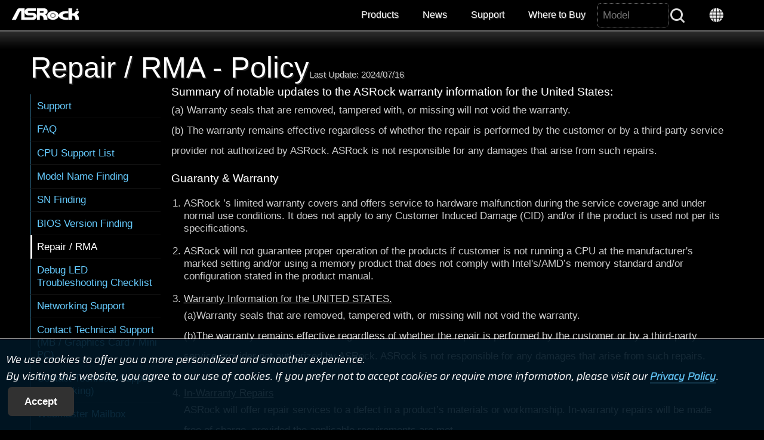

--- FILE ---
content_type: text/html
request_url: https://www.asrock.com/support/index.us.asp?cat=Policy
body_size: 20692
content:
<!DOCTYPE HTML>
<html lang="en">
<head>
	<meta charset="utf-8">
	<meta http-equiv="X-UA-Compatible" content="IE=11,IE=EDGE" />
	<meta name="viewport" content="width=device-width, initial-scale=1.0">
	<meta name="keywords" content="ASRock, Motherboard, Mainboard, Intel, AMD">
	<title>ASRock > Repair / RMA - Policy</title>
	<link rel="shortcut Icon" href="/favicon.ico">
	<link rel="bookmark" href="/favicon.ico">
	<link rel="stylesheet" href="/silver.css">
	<script type="text/javascript" src="/includes/jquery.min.1.8.3.js"></script>
	<script type="text/javascript" src="/includes/jquery-ui.1.12.1.js"></script>
	<link rel="stylesheet" href="/includes/jquery-ui.1.12.1.css" />
	<script type="text/javascript" src="//s7.addthis.com/js/300/addthis_widget.js#pubid=asrock"></script>
	<!--[if lt IE 9]>
	<script src="/includes/html5shiv.js"></script>
	<script src="/includes/respond.min.js"></script>
	<![endif]-->
</head>
<body>
<style>
h3 {padding-bottom:.5em;}
.leftmenubutton {display:none;}
.Lists li {margin:1em 1.2em; list-style-type:decimal;}
.Results {border:1px solid #222; margin-top:1px; padding:1%;}
.Results:hover {border:1px solid #555; background:#111;}
.Results h6 a{color:#0cf;}
.ui-widget-content {background:#000;}

.wide-25-2, .wide-50-1 {display:table; height:100px; padding-bottom:2px;}
.wide-25-2 div, .wide-50-1 div {width:99%; padding-left:70px;border:1px solid #333; background:rgba(0,0,0,0.5); border-radius:5px; display:table-cell; vertical-align:middle; text-shadow:1px 1px #000; } .wide-50-1 div {width:99.5%;padding-left:100px;}
.wide-25-2 span, .wide-50-1 span {color:#ff0;font-size:.36cm;}
.wide-25-2 img, .wide-50-1 img {position:absolute; margin-top:5px; margin-left:10px; opacity:0.8; transition:all 0.3s ease-in-out;}
.wide-50-1 {position:relative;} .wide-50-1 img {height:80%;}
.wide-25-2:hover div, .wide-50-1:hover div {border:1px solid #555; background:rgba(0,0,0,0.8); text-shadow:1px 1px #333; color:#0ff;}
.wide-25-2:hover img, .wide-50-1:hover img {opacity:1; transition:all 0.3s ease-in-out;}

.Download {width:100%;}
.Download th {background:#222;}
.Download td, .Download th {border:1px solid #333; padding:2px 5px;}
.Download tr:hover {background:#222;}

.Searcher {padding-top:3em; padding-bottom:6em;}
.wrapper table {width:100%;}
.wrapper th{background:#111; text-align:center;}
.wrapper th, .wrapper td{font-size:0.9em; border:1px solid #333; padding:0.2em 0.5em;}
.wrapper th[data-sort]{cursor:pointer;color:#5ff;}
.wrapper tr:nth-child(even){background:#111;}
.wrapper tr:hover{background:#282828;}

#Model {width:50%; padding:.6em .8em;}
@media screen and (max-width:480px) {
	.leftmenubutton {display:block;}
	.leftmenu {border-top:1px solid #888; border-bottom:1px solid #888; display:none; height:100%; background:#000; z-index:1; margin-top:5px;}
	.wide-80-1 {padding-top:1em;}
	.Searcher {padding-top:0; padding-bottom:0;}
	#Model {width:36%;}
}
</style>
<script>
$(function(){
	$('.leftmenubutton').click(function(){$('.leftmenu').toggle('fast', 'swing');});
});
</script>
<section id="Header" role="navigation">
	<a href="/index.us.asp"><div id="Logo"><h1 style="display:none;">ASRock</h1></div></a>
	<div id="Menu"><img src="/images/menu.gif" alt="Menu button"> Menu</div>
	<div class="nav">
		<ul>
			<li><a onclick="$('#Products').slideToggle();">Products</a></li>
			<li><a href="/news/index.us.asp">News</a></li>
			<li><a href="/support/index.us.asp">Support</a></li>
			<li><a href="/general/buy.us.asp">Where to Buy</a></li>
			<li><form action="/support/index.us.asp"><label for="SearchAll" style="display:none;">Search</label><input type="text" name="Model" id="SearchAll" placeholder="Model"><input type="submit"  id="SearchBtn" value="&nbsp;"></form></li>
			<li><a onclick="location.href='https://asrock.com/index.html';"><div id="Language"></div></a></li>
		</ul>
	</div>
</section>
<section class="Products-wrapper wrapper" id="Products" role="product_type">
	<div class="inner">
		<div><a href="/mb/index.us.asp"><img src="/images/menu-MB.png" class="image" alt="Motherboards button"><br>Motherboards</a></div>
		<div><a href="/Graphics-Card/index.us.asp"><img src="/images/menu-GraphicsCard.png" class="image" alt="Graphics Card button"><br>Graphics Card</a></div>
		<div><a href="/Monitors/index.us.asp"><img src="/images/menu-Monitors.png" class="image" alt="Monitors button"><br>Gaming Monitor</a></div>
		<div><a href="/Power-Supply/index.asp" target=_blank><img src="/images/menu-PSU.png" class="image" alt="Power Supply button"><br>Power Supply</a></div>
		<div><a href="/nettop/index.us.asp"><img src="/images/menu-MiniPC.png" class="image" alt="Mini PC button"><br>Mini PC</a></div>
		<div><a href="/CPU-Coolers/index.us.asp"><img src="/images/menu-CPU-Coolers.png" class="image" alt="AIO Liquid Coolers button"><br>AIO Liquid Coolers</a></div>
		<div><a href="https://www.asrockind.com/"><img src="/images/menu-IPC.png" class="image" alt="Industrial PC button"><br>Industrial PC</a></div>
		<div><a href="https://www.asrockrack.com/" target=_blank><img src="/images/menu-Server.png" class="image" alt="Server/WS button"><br>Server/WS</a></div>
	</div>
</section>

<img src="/images/loading.svg" id="loading" alt="Loading" style="z-index: 100;left: 49%; top: 49%; position: fixed; filter: drop-shadow(5px 5px 10px black); margin-top:-30px;margin-left:-30px;">

<a id=GoTop onclick="$('html,body').animate({scrollTop:0}, 'slow');"></a>

<script>
var url=document.location.href; if(url.indexOf('http://')==0 && url.indexOf('66.')==-1 && url.indexOf('localhost')==-1){window.location.replace(url.replace('http://', 'https://').replace('.tw/', '/'))};

$(function(){
	$('#Menu').click(function() { $('#Header>.nav').slideToggle('fast'); if($('#Products').is(':visible')){$('#Products').fadeOut();} });
	$(window).on('resize', function(){if($(window).width()>1024){$('#Header>.nav').fadeIn()};});
	$(window).scroll(function(event){if($(window).scrollTop()>100){$('#GoTop').show()}else{$('#GoTop').hide()};});
	$('#SearchAll').hover(function(){$(this).focus().animate({width:'120'}, 'slow', 'linear')}, function(){$(this).animate({width:'100'}, 'fast')})
	$(window).load(function(){$('#loading').fadeOut('normal');});
});
function SetCookie(name,value){var exp=new Date();exp.setTime(exp.getTime()+30*24*60*60*1000);document.cookie=name+"="+escape(value)+";expires="+exp.toGMTString()+";path=/";}
</script>
<!-- Facebook Pixel Code --><script>!function(f,b,e,v,n,t,s){if(f.fbq)return;n=f.fbq=function(){n.callMethod?n.callMethod.apply(n,arguments):n.queue.push(arguments)};if(!f._fbq)f._fbq=n;n.push=n;n.loaded=!0;n.version='2.0';n.queue=[];t=b.createElement(e);t.async=!0;t.src=v;s=b.getElementsByTagName(e)[0];s.parentNode.insertBefore(t,s)}(window,document,'script','https://connect.facebook.net/en_US/fbevents.js');fbq('init', '375024969733413'); fbq('track', 'PageView');</script>
<!-- Global site tag (gtag.js) - Google Ads: 772752591 --> <script async src="https://www.googletagmanager.com/gtag/js?id=AW-772752591"></script> <script> window.dataLayer = window.dataLayer || []; function gtag(){dataLayer.push(arguments);} gtag('js', new Date()); gtag('config', 'AW-772752591'); </script><!-- End Google Code --> 
<!-- Google Tag Manager (noscript) --> <noscript><iframe src="https://www.googletagmanager.com/ns.html?id=GTM-K8HZTL4" height="0" width="0" style="display:none;visibility:hidden"></iframe></noscript> <!-- End Google Tag Manager (noscript) -->


<section id="AcceptCookies" role="accpet cookies">
	<p style="padding:20px 10px;">
		We use cookies to offer you a more personalized and smoother experience. <br>By visiting this website, you agree to our use of cookies. If you prefer not to accept cookies or require more information, please visit our <a href="/general/TermsPrivacy.us.asp?cat=Privacy" style="color:#6cf;-webkit-text-stroke-width: thin;text-underline-position: under;text-decoration-thickness: 2px;">Privacy Policy</a>.
		<input type="Button" class="Buttons" value="Accept" onclick="SetCookie('AcceptCookies', 'Yes');$('#AcceptCookies').fadeOut();">
	</p>
</section>

<style>
#AcceptCookies p{font-family: 'Saira';position:fixed;bottom:0;background: rgb(0 23 37 / 90%);z-index:999; border-top:1px solid #fff;width:100%;color:white;}
#AcceptCookies .Buttons {color:#fff;border-color:#888;} #AcceptCookies .Buttons:hover {color:#ff0;}
</style>


<section class="wrapper" style="background:url('/images/bg_index.jpg'); background-size:100% 100%;">
	<div class="inner">
		<h2>Repair / RMA - Policy<span style="font-size:0.3em;">Last Update: 2024/07/16</span> <input type=button class="leftmenubutton right Buttons" value="☰ More"></h2>

		<div class="leftmenu">
			<ol>
				<li><a href="index.us.asp">Support</a></li>
				<li><a href="faq.us.asp">FAQ</a></li>
				<li><a href="cpu.us.asp">CPU Support List</a></li>
				<li><a href="index.us.asp?cat=ModelName">Model Name Finding</a></li>
				<li><a href="index.us.asp?cat=FindSN">SN Finding</a></li>
				<li><a href="index.us.asp?cat=FindBIOS">BIOS Version Finding</a></li>
				<li class="current"><a href="index.us.asp?cat=RMA">Repair / RMA</a></li>
				<li><a href="index.us.asp?cat=Debug">Debug LED Troubleshooting Checklist</a></li>
				<li><a href="/networking/G10/support.html" target=_blank>Networking Support</a></li>
				<li><a href="https://event.asrock.com/tsd.asp" target=_blank>Contact Technical Support (MB / Graphics Card / Mini PC)</a></li>
				<li><a href="https://event.asrock.com/tsd-networking.asp" target=_blank>Contact Technical Support (Networking)</a></li>
				<li><a href="https://event.asrock.com/web.asp" target=_blank>Webmaster Mailbox</a></li>
				<li><a href="index.us.asp?cat=BIOS">Latest BIOS Update</a></li>
				
				<li><a href="index.us.asp?cat=Drivers">Latest Drivers Update</a></li>
				<li><a href="index.us.asp?cat=Utilities">Latest Utilities Update</a></li>
			</ol>
		</div>
		<div class="wide-80-1 right" id="ModelPhoto">

			<h6>Summary of notable updates to the ASRock warranty information for the United States:</h6><p>(a)	Warranty seals that are removed, tampered with, or missing will not void the warranty.<br>(b)	The warranty remains effective regardless of whether the repair is performed by the customer or by a third-party service provider not authorized by ASRock. ASRock is not responsible for any damages that arise from such repairs.</p>
			<h6>Guaranty & Warranty</h6><ul class="Lists"><li>ASRock ’s limited warranty covers and offers service to hardware malfunction during the service coverage and under normal use conditions. It does not apply to any Customer Induced Damage (CID) and/or if the product is used not per its specifications.</li><li>ASRock will not guarantee proper operation of the products if customer is not running a CPU at the manufacturer's marked setting and/or using a memory product that does not comply with Intel's/AMD’s memory standard and/or configuration stated in the product manual.</li><li><span style="text-decoration:underline;">Warranty Information for the UNITED STATES.</span><p>(a)Warranty seals that are removed, tampered with, or missing will not void the warranty. <br>(b)The warranty remains effective regardless of whether the repair is performed by the customer or by a third-party service provider not authorized by ASRock. ASRock is not responsible for any damages that arise from such repairs.</p></li><li><span style="text-decoration:underline;">In-Warranty Repairs</span><p>ASRock will offer repair services to a defect in a product’s materials or workmanship. In-warranty repairs will be made free of charge, provided the applicable requirements are met.</p></li><li><span style="text-decoration:underline;">Out-of-Warranty Repairs</span><p>For out-of-warranty repairs, including Customer Induced Damage, the Customer agrees to be responsible for all costs associated with repair service (including spare parts) and for any applicable shipping and handling fees.</p></li><li><span style="text-decoration:underline;">Customer Induced Damage (CID) Condition</span><p>(a) Improper Installation, Connection, or Modification: Damage caused by failing to follow the correct installation instructions, improper connection of the product to other devices, or modifications.<br>(b) Damage resulting from war, terrorism, fire, accidents, natural disasters, intentional misuse, abuse, neglect, improper maintenance, abnormal use conditions, obsolescence, rust, cosmetic changes, wear and tear, or gradual deterioration.<br>(c) Malicious Acts: Damage caused by fraud, theft, unexplained disappearance, or deliberate actions.<br>(d) Cosmetic Damage: Accidental or other damage that does not affect the product's functionality or operation.<br>(e) Electrical Faults: Damage caused by external electrical issues, including incorrect power supply or accidents.<br>(f) Liquid or Moisture Damage: Damage caused by exposure to liquids, moisture, or high humidity.</p></li><li><span style="text-decoration:underline;">Limitation of Liability</span><p>To the extent permitted by law, in no event shall ASRock, its directors, officers, employees, or agents be liable for any indirect, special, incidental, or consequential damages (including damages for loss of profits, loss of business, loss of data, interruption of business, loss of goodwill and the like).</p></li></ul>
			<h6 style="padding-top:1em;">Distributor Return Policy</h6><ul class="Lists"><li>All custom orders, discounted sales and software sales are final.</li><li>All returned products must bear the original manufacturer's serialized label (barcode sticker). Products without this serialized label will not be accepted for return.</li><li>Shipping & service charge are not refundable.</li><li>ASRock will not offer cash refunds or cross-shipments.</li><li>Customer must include complete accessories, manuals and the original packaging in resalable conditions for accepted return for credit.</li><li>ASRock will not accept any return on the basis of incompatibility after Customer's receipt of shipment for more than 7 days.</li><li>ASRock will not accept any return on the basis of product not meeting Customer's expectation beyond the stated performance of the product.</li><li>ASRock will not accept, service or be held responsible for any returned products which have been subjected to improper handling/ shipping as a result of Customer's abuse, negligence, unauthorized repair and/or installation.</li><li>ASRock will not responsible to shipping damages for returned products. Claims for shipping damages must be presented by Customers direct to carriers.</li></ul>
			<h6 style="padding-top:1em;">RMA Policy</h6><ul class="Lists"><li>ASRock's warranty on RMA return will automatically be voided for Customer's (a) improper handling/packaging/shipping, or (b) alternation to the products in any way without ASRock's prior written consent.</li><li>RMA numbers, valid for 15 days from the date of issue by ASRock, must be obtained by Customer prior to RMA return.</li><li>Products with Customer Induced Damage will not be accepted for in-warranty service.</li><li>ASRock will not accept RMA return by Customer on Freight Collect or C.O.D. basis.</li><li>Costs incurred by any unauthorized use of ASRock's freight carrier accounts for RMA return shipments will be charged back to Customers.</li><li>ASRock will only be responsible for those items listed on the RMA Request Form (RRF) as completed by Customer. ASRock will not be responsible in any manner for discrepancies between actual RMA shipment received from Customer and that declared on the RRF by Customer. ASRock is not liable to delay in service to Customer due to these discrepancies. Items returned by Customer but not listed on the RRF will be held for Customer's collection at Customer's cost 7 days from the date ASRock notifies Customer of its receipt of such unlisted items. Thereafter, unlisted items will be disposed of at ASRock's discretion without liability.</li><li>ASRock is not responsible for any accessories returned with the product for RMA service. Customers are advised to remove and keep the accessories before RMA return.</li><li>Replacement RMA will be shipped to Customer by FedEx Ground unless otherwise agreed and arranged.</li><li>Customer will pay freight/insurance & custom duties/fees for returning RMA to ASRock and ASRock will pay the same for Replacement RMA shipments.</li><li>If the defect(s)/problem(s) identified by Customer on the RRF is/are not found, NO REPLACEMENT PRODUCT(S) will be issued by ASRock and CUSTOMER WILL HAVE TO PAY FOR FREIGHT, CUSTOM DUTIES & FEES for ASRock to return the original product(s) to Customer.</li><li>Customer is responsible to check and verify products returned/ replaced for RMA by ASRock and notify ASRock of discrepancies within 48 hours from date of receipt. After this 48-hour period, ASRock will no longer accept further RMA return by Customer for reasons listed below: (a) Serial Number(s) on product(s) does(do) not match with that on ASRock's invoice(s); (b) for 2nd and subsequent RMA returns, Serial Number(s) on product(s) does(do) not match with that on ASRock's RMA Invoice(s); (c) product(s) with physical damage(s); (d) quantities received do not match with that on ASRock's invoice(s); and (e) any other problem(s) related to subject RMA.</li></ul>
			<h6 style="padding-top:1em;">RMA Procedures</h6><ul class="Lists"><li>RMA hours are from 9:00 a.m. to 5:30 p.m. Monday through Friday.</li><li>Customer must call ASRock's Customer Service Department to obtain a RMA Request Form (RRF). Customer must fill out this RRF to include Product Code(s), Quantities, Version, Serial Number(s), Invoice Number(s), Invoice Date(s), and Description of the Problem(s). Customer then submit this completed RRF to ASRock's Customer Service Department along with a copy of ASRock's invoice.</li><li>ASRock will contact Customer advising the approved RMA Number.</li><li>After being assigned a RMA Number, Customer must ship the product(s) back to ASRock freight prepaid. The RMA shipment must include copy of the approved RRF. The outer shipment box must show the assigned RMA Number clearly printed on the outside of the box or otherwise the return shipment will not be accepted.</li></ul>

		</div>
	</div>
	<div class="clear"></div>
</section>

<section id="footer">
	<div class="inner">
		<ul class="left wide-25-2">
			<li>ABOUT</li>
			<li><a href="/general/about.us.asp">About ASRock</a></li>
			<li><a href="/general/about.us.asp?cat=Contact">Contact Us</a></li>
			<li><a href="/general/about.us.asp?cat=Organization">Organization</a></li>
			<li><a href="/general/about.us.asp?cat=Responsibility">Corporate Social Responsibility</a></li>
			<li><a href="/general/about.us.asp?cat=Proposition65">About California Proposition 65</a></li>
		</ul>
		<ul class="left wide-25-2">
			<li>NEWS</li>
			<li><a href="/news/index.us.asp">Press Release</a></li>
			<li><a href="/news/index.us.asp?cat=Awards">Awards</a></li>
			
			<li>&nbsp;</li>
			<li>&nbsp;</li>
		</ul>
		<ul class="left wide-25-2">
			<li>SUPPORT</li>
			<li><a href="/support/index.us.asp">Download</a></li>
			<li><a href="/support/faq.us.asp">FAQ</a></li>
			<li><a href="https://event.asrock.com/tsd.asp" target=_blank>Technical Support</a></li>
			
		</ul>
		<ul class="left wide-25-2">
			<li>COMMUNITY</li>
			
			<li><a href="https://www.facebook.com/ASRockInfo" target=_blank>Facebook</a></li>
			<li><a href="https://www.youtube.com/user/ASRockInfo" target=_blank>YouTube</a></li>
			<li><a href="https://www.instagram.com/asrock_official/" target=_blank>Instagram</a></li>
			
			<li><a href="/support/forum.asp">Forum</a></li>
			<li><a href="https://event.asrock.com/Dealer/" target=_blank>Dealer & Media Zone</a></li>
			<li><a href="/general/wallpaper.us.asp">Wallpaper</a></li>
		</ul>
		<div class="copyright clear">© 2026 ASRock Inc. All rights reserved. Information published on ASRock.com is subject to change without notice.&nbsp;|&nbsp;<a href="/general/TermsPrivacy.us.asp">Terms of Use Notice</a>&nbsp;|&nbsp;<a href="/general/TermsPrivacy.us.asp?cat=Privacy">Privacy Policy</a></div>
	</div>
</section>

<!-- Google tag (gtag.js) -->
<script async src="https://www.googletagmanager.com/gtag/js?id=G-CG23NQ5S7K"></script>
<script>
  window.dataLayer = window.dataLayer || [];
  function gtag(){dataLayer.push(arguments);}
  gtag('js', new Date());

  gtag('config', 'G-CG23NQ5S7K');
</script>

</body>
</html>